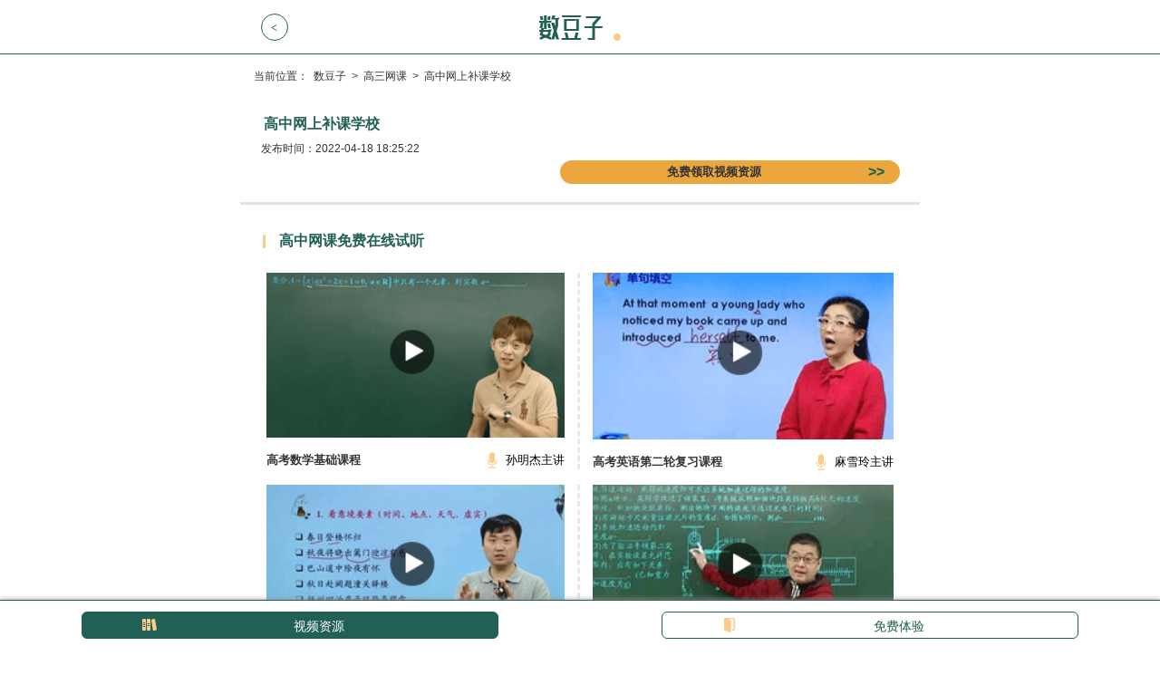

--- FILE ---
content_type: text/html
request_url: http://m.shudouzi.com/gaosan/59700.html
body_size: 3505
content:
<!DOCTYPE html>
<html lang="zh-CN">

<head>
  <meta charset="utf-8" />
  <title>高中网上补课学校_高三网校</title>
  <meta name="keywords" content="高中网上补课学校" />
  <meta name="description" content="高中网上补课学校，简单学习网高中网课满意度很高。高考结束后患得患失建议引导学生独立思考高考结束，原本应该好好放松一下，但有同学却依然情绪烦闷、焦虑不安。专家分析说，这类情绪" />
  <meta name="viewport" content="width=device-width, user-scalable=no, initial-scale=1.0, maximum-scale=1.0, minimum-scale=1.0" />
  <meta name="renderer" content="webkit" />
  <meta http-equiv="X-UA-Compatible" content="IE=edge,chrome=1" />
  <meta name="apple-mobile-web-app-capable" content="yes" />
  <meta name="apple-mobile-web-app-status-bar-style" content="black" />
  <meta name="format-detection" content="telephone=no" />
  <meta http-equiv="Cache-Control" content="no-transform" />
  <link rel="canonical" href="http://www.shudouzi.com/gaosan/59700.html">
  <link href="http://m.shudouzi.com/skin/css/m_k12trainart.css" type="text/css" rel="stylesheet" />
  <script src="http://m.shudouzi.com/skin/js/zepto.min.js" type="text/javascript"></script>
  <script src="http://m.shudouzi.com/skin/js/zepto_fx.js" type="text/javascript"></script>
</head>

<body>
  <header class="clearfix">
    <div class="top">
      <span><a href="http://m.shudouzi.com/gaosan/"><</a></span>
      <section><a href="http://m.shudouzi.com"><img src="http://m.shudouzi.com/skin/images/k12_m_logo.png" alt="数豆子"></a></section>
    </div>
  </header>
  <div class="main clearfix">
    <div class="breadcrumb">
      <i>当前位置：</i><a href="http://m.shudouzi.com">数豆子</a><i>></i><a href="http://m.shudouzi.com/gaosan/">高三网课</a><i>></i><i>高中网上补课学校</i>
    </div>
    <div class="detail">
      <span>
        <h1>高中网上补课学校</h1>
        <i>发布时间：2022-04-18 18:25:22</i>
        <a href="http://www.jd100.com/wmyd/?c=vip698368" rel="nofollow">免费领取视频资源</a>
      </span>
    </div>
    <div class="course">
      <h2>高中网课免费在线试听</h2>
      <ul>       
        <li>
          <a href="http://www.jd100.com/awmpc/?c=vip698368" target="_blank" rel="nofollow"><img src="http://www.shudouzi.com/d/file/p/gaosanshuxue.png" alt="高考数学总复习基础课程"></a>
          <b><a href="http://www.jd100.com/awmpc/?c=vip698368" target="_blank" rel="nofollow">高考数学基础课程</a></b>
          <span>孙明杰主讲</span>
        </li>
        <li>
          <a href="http://www.jd100.com/awmpc/?c=vip698368" target="_blank" rel="nofollow"><img src="http://www.shudouzi.com/d/file/p/gaosanyingyu.png" alt="高考英语第二轮复习课程"></a>
          <b><a href="http://www.jd100.com/awmpc/?c=vip698368" target="_blank" rel="nofollow">高考英语第二轮复习课程</a></b>
          <span>麻雪玲主讲</span>
        </li>
        <li>
          <a href="http://www.jd100.com/awmpc/?c=vip698368" target="_blank" rel="nofollow"><img src="http://www.shudouzi.com/d/file/p/gaosanyuwen.png" alt="高考语文总复习第二轮课程"></a>
          <b><a href="http://www.jd100.com/awmpc/?c=vip698368" target="_blank" rel="nofollow">高考语文第二轮课程</a></b>
          <span>马昕主讲</span>
        </li>
        <li>
          <a href="http://www.jd100.com/awmpc/?c=vip698368" target="_blank" rel="nofollow"><img src="http://www.shudouzi.com/d/file/p/gaosanwuli.png" alt="高考物理总复习三轮冲刺课程"></a>
          <b><a href="http://www.jd100.com/awmpc/?c=vip698368" target="_blank" rel="nofollow">高考物理三轮冲刺课程</a></b>
          <span>徐建烽主讲</span>
        </li>
        <li>
          <a href="http://www.jd100.com/awmpc/?c=vip698368" target="_blank" rel="nofollow"><img src="http://www.shudouzi.com/d/file/p/gaosanhuaxue.png" alt="高考化学总复习第二轮课程"></a>
          <b><a href="http://www.jd100.com/awmpc/?c=vip698368" target="_blank" rel="nofollow">高考化学第二轮课程</a></b>
          <span>郑克强主讲</span>
        </li>
        <li>
          <a href="http://www.jd100.com/awmpc/?c=vip698368" target="_blank" rel="nofollow"><img src="http://www.shudouzi.com/d/file/p/gaosanshengwu.png" alt="高考生物总复习三轮冲刺课程"></a>
          <b><a href="http://www.jd100.com/awmpc/?c=vip698368" target="_blank" rel="nofollow">高考生物三轮冲刺课程</a></b>
          <span>赵正主讲</span>
        </li>
        <li>
          <a href="http://www.jd100.com/awmpc/?c=vip698368" target="_blank" rel="nofollow"><img src="http://www.shudouzi.com/d/file/p/gaosanzhengzhi.png" alt="高考政治第二轮总复习课程"></a>
          <b><a href="http://www.jd100.com/awmpc/?c=vip698368" target="_blank" rel="nofollow">高考政治第二轮课程</a></b>
          <span>梁侠主讲</span>
        </li>
     <li>
          <a href="http://www.jd100.com/awmpc/?c=vip698368" target="_blank" rel="nofollow"><img src="http://www.shudouzi.com/d/file/p/gaosandili.png" alt="高考地理第二轮复习课程"></a>
          <b><a href="http://www.jd100.com/awmpc/?c=vip698368" target="_blank" rel="nofollow">高考地理第二轮复习课程</a></b>
          <span>田佩淮主讲</span>
        </li>
      </ul>
    </div>    <div class="guide">
      <div class="tit">精品视频资源</div>
      <ul>
        <li><a href="http://www.jd100.com/wmyd/?c=vip698368" rel="nofollow">初一视频资源</a></li>
        <li><a href="http://www.jd100.com/wmyd/?c=vip698368" rel="nofollow">初二视频资源</a></li>
        <li><a href="http://www.jd100.com/wmyd/?c=vip698368" rel="nofollow">初三视频资源</a></li>
        <li><a href="http://www.jd100.com/wmyd/?c=vip698368" rel="nofollow">高一视频资源</a></li>
        <li><a href="http://www.jd100.com/wmyd/?c=vip698368" rel="nofollow">高二视频资源</a></li>
        <li><a href="http://www.jd100.com/wmyd/?c=vip698368" rel="nofollow">高三视频资源</a></li>
      </ul>
    </div>
    <div class="content">
      <article>
<p>高中网上补课学校，简单学习网高中网课满意度很高。</p><p>高考结束后患得患失 建议引导学生独立思考</p><p>高考结束，原本应该好好放松一下，但有同学却依然情绪烦闷、焦虑不安。专家分析说，这类情绪状态倾诉的背后往往是学生自我认知不清晰、自我评估不稳定、自我逃避等心理问题的一种表现。</p><p>高考结束后，心理落差大和患得患失这两种心理表现在学生中比较普遍。</p><p>当所有科目考完后，一些学生还处在焦虑之中，睡不着觉，不想和同学见面，害怕大家谈论考试题目。类似这样的学生存在抗压力不够的问题，心理较脆弱，常常选择逃避现实的方式面对。患得患失则表现为，反复想着“我好像作文跑题了”、“那道公式可能用得不对”、“是不是应该英语阅读再检查一遍呢？”专家表示，考完第一门科目就着急翻书对答案，这可是考试大忌，一方面浪费时间，再则患得患失的情绪会影响接下的考试。即便考试完了，还是放不下，甚至因此心情烦闷，脾气特别大。</p><p>专家提醒，青春期的年轻人正处在自我认识的逐步形成阶段，充满了自我评估不稳定、自我认知不清晰、自我感很弱等等困惑，也就是我们常说的心智不成熟，需要家庭和社会的正确引导，否则这样的心理因素很容易导致上述种种问题。心理问题单靠简单的几句话解决不了，但我们可以给出一个方向让学生自己思考，而且是独立思考。 本版采写李苗</p><p>以上就是关于高中网上补课学校的详细介绍，更多与高中辅导有关的内容，请继续关注数豆子。</p>      </article>
    </div>
    <div class="progress">
      <h2>高三学员进步故事</h2>
      <ul>
        <li>
          <img src="http://m.shudouzi.com/d/image/character_105.png">
          <i>彭同学</i>
          <b><a href="http://m.shudouzi.com/jinbu/4259.html">高一读书没用功成绩难上去</a></b>
        </li>
        <li>
          <img src="http://m.shudouzi.com/d/image/character_12.png">
          <i>兰同学</i>
          <b><a href="http://m.shudouzi.com/jinbu/4226.html">毛允魁老师讲的很接地气</a></b>
        </li>
        <li>
          <img src="http://m.shudouzi.com/d/image/character_74.png">
          <i>穆同学</i>
          <b><a href="http://m.shudouzi.com/jinbu/2370.html">听了王春辉老师的课程提高了30多分</a></b>
        </li>
        <li>
          <img src="http://m.shudouzi.com/d/image/character_65.png">
          <i>李同学</i>
          <b><a href="http://m.shudouzi.com/jinbu/2367.html">听了徐建烽老师的课进步很大</a></b>
        </li>
        <li>
          <img src="http://m.shudouzi.com/d/image/character_69.png">
          <i>张同学</i>
          <b><a href="http://m.shudouzi.com/jinbu/2147.html">经常听张国老师的物理课</a></b>
        </li>
        <li>
          <img src="http://m.shudouzi.com/d/image/character_17.png">
          <i>陈同学</i>
          <b><a href="http://m.shudouzi.com/jinbu/44.html">听了王春辉老师的课再也不排斥数学了</a></b>
        </li>
      </ul>
    </div>
    <div class="correlation">
      <em>相关课程</em>
      <ul>
        <li><a href="http://m.shudouzi.com/gaosan/59197.html">高中生补课平台</a><i>04-18</i></li>
        <li><a href="http://m.shudouzi.com/gaosan/47086.html">网上高中补课平台</a><i>01-19</i></li>
        <li><a href="http://m.shudouzi.com/gaosan/42222.html">高中化学要补课吗</a><i>07-27</i></li>
        <li><a href="http://m.shudouzi.com/gaosan/32310.html">高中数学网上补课网</a><i>06-09</i></li>
        <li><a href="http://m.shudouzi.com/gaosan/11154.html">高中数学应该补课吗</a><i>03-22</i></li>
        <li><a href="http://m.shudouzi.com/gaosan/11122.html">高中应怎么补课</a><i>03-22</i></li>
        <li><a href="http://m.shudouzi.com/gaosan/11089.html">高中数学一对一补课一般多少钱</a><i>03-22</i></li>
        <li><a href="http://m.shudouzi.com/gaosan/10913.html">高中生该怎样补课</a><i>03-22</i></li>
        <li><a href="http://m.shudouzi.com/gaosan/8982.html">高中三年补课多少钱</a><i>03-17</i></li>
      </ul>
      <span></span>
    </div>
    <div class="hot">
      <em>热门课程</em>
      <ul>
        <li><a href="http://m.shudouzi.com/chuyi/74.html">初一英语网校好吗</a><i>02-26</i></li>
        <li><a href="http://m.shudouzi.com/chuyi/73.html">初一英语补习班哪家好</a><i>02-26</i></li>
        <li><a href="http://m.shudouzi.com/chuyi/72.html">初一学生如何补习</a><i>02-26</i></li>
        <li><a href="http://m.shudouzi.com/chuyi/71.html">初一要上补习班吗</a><i>02-26</i></li>
        <li><a href="http://m.shudouzi.com/chuyi/70.html">初一需要上补习班吗</a><i>02-26</i></li>
        <li><a href="http://m.shudouzi.com/chuyi/69.html">初一网校有用吗</a><i>02-26</i></li>
        <li><a href="http://m.shudouzi.com/chuyi/68.html">初一网校辅导哪个好</a><i>02-26</i></li>
        <li><a href="http://m.shudouzi.com/chuyi/67.html">初一数学要上补习班吗</a><i>02-26</i></li>
        <li><a href="http://m.shudouzi.com/chuyi/66.html">初一网校补习如何</a><i>02-26</i></li>
      </ul>
      <span></span>
    </div>
  </div>
  <footer><b>数豆子 shudouzi.com</b><span><a href="">蜀ICP备20022652号-1</a></span></footer>
<div class="bottom_fl">
    <ul>
      <li><a href="http://www.jd100.com/wmyd/?c=vip698368">视频资源</a></li>
      <li><a href="http://www.jd100.com/wmyd/?c=vip698368">免费体验</a></li>
    </ul>
  </div>  <script src="http://m.shudouzi.com/skin/js/m_k12trainart.js" type="text/javascript"></script>
<script>
var _hmt = _hmt || [];
(function() {
  var hm = document.createElement("script");
  hm.src = "https://hm.baidu.com/hm.js?58aa07eade982dd1f53c69fc0fa3f373";
  var s = document.getElementsByTagName("script")[0]; 
  s.parentNode.insertBefore(hm, s);
})();
</script>
<!--流量-->
<script>
var _hmt = _hmt || [];
(function() {
  var hm = document.createElement("script");
  hm.src = "https://hm.baidu.com/hm.js?9277e969abca97660fc5a479c2b75969";
  var s = document.getElementsByTagName("script")[0]; 
  s.parentNode.insertBefore(hm, s);
})();
</script>
</body>

</html>

--- FILE ---
content_type: text/css
request_url: http://m.shudouzi.com/skin/css/m_k12trainart.css
body_size: 1878
content:
body,ul,li,ol,dl,dt,dd,h1,h2,h3,h5,h6,span,em,i,p,a,b,big,small,header,nav,footer,article,section,mark,time{display:block;margin:0;padding:0;box-sizing:border-box}
dd,dl,dt,li,ul{list-style:none}
a{text-decoration:none;-webkit-tap-highlight-color:transparent;}
i,em{font-style:normal}
img{border:0;display:block}
hr{border:none}
table{border-collapse:collapse}
div{box-sizing:border-box}
body{font-family:Helvetica,'Hiragino Sans GB','Microsoft Yahei',Arial,sans-serif;width:100%;min-width:320px;background:#FFF;}
.clearfix:after{clear:both;display:block;visibility:hidden;height:0;content:"."}
.clearfix{*+height:1%}
header{width:100%;height:60px;border-bottom:1px solid #206055}
.top{position:relative;margin:0 auto;width:100%;max-width:750px;min-width:320px}
.top span{float:left;margin:15px 0 15px 3%;width:30px;height:30px;border:1px solid #206055;border-radius:25px;text-align:center;line-height:30px}
.top span a{color:#206055;font-weight:700;font-size:12px;font-family:SimSun}
.top section{position:absolute;top:15px;left:50%;height:30px;transform:translateX(-50%)}
.top section a img{width:90px}
.main{margin:0 auto;width:100%;max-width:750px;min-width:320px}
.main .breadcrumb{float:left;clear:both;margin:15px 2% 0 2%;width:96%;line-height:16px}
.breadcrumb a,.breadcrumb i{display:inline;margin:0 6px 0 0;color:#333;font-size:12px}
.main .detail{position:relative;float:left;clear:both;margin:20px 0 0 0;width:100%;border-bottom:3px solid #e3e2e2;padding:0 0 10px 0}
.detail span{float:left;clear:both;width:100%;max-width:750px;min-width:320px}
.detail h1{float:left;clear:both;margin:10px 0 0 3.5%;width:93%;height:30px;color:#206055;font-size:16px;line-height:30px}
.detail i{float:left;clear:both;overflow:hidden;margin:0 0 0 3%;width:93%;height:25px;color:#333;font-size:12px;line-height:25px}
.detail a{float:right;margin:0 3% 10px 0;padding:0 5px 0 0;width:50%;height:26px;border-radius:15px;background:#ECA63E;color:#333;text-align:center;font-size:13px;font-weight:bold;line-height:26px}
.detail a::after{float:right;width:30px;color:#206055;content:">>";text-align:left;font-size:16px}
.float{position:fixed;top:0;z-index:999;border-bottom:2px solid #e3e2e2;background:#f3f2f0}
.main .course{position:relative;float:left;clear:both;margin:25px 2% 0 2%;width:96%}
.main h2{padding:0 0 0 10px;height:30px;color:#206055;font-size:16px;line-height:30px}
.main h2::before{float:left;margin:8px 15px 0 0;width:3px;height:15px;background:#facc88;content:""}
.course ul{float:left;clear:both;margin:20px 0 0 0;width:100%}
.course li{float:left;margin:0 0 15px 0;padding:0 2%;width:50%;border-right:3px dashed #e8e9e1}
.course li:nth-child(2n){border-right:none}
.course li img{float:left;clear:both;width:100%}
.course li b{float:left;overflow:hidden;margin:15px 0 0 0;width:60%;height:20px;font-size:13px;line-height:20px}
.course li b a{color:#333}
.course li span{float:right;margin:15px 0 0 0;width:90px;height:20px;background:url(../images/k12_zhujiang.png) no-repeat left center;text-align:right;font-size:13px;line-height:20px}
.main .guide{float:left;clear:both;margin:20px 2% 0 2%;width:96%;border-radius:6px;background:#e8e9e1}
.guide .tit{height:60px;color:#206055;text-align:center;font-weight:700;font-size:16px;line-height:60px}
.guide ul{float:left;clear:both;width:100%}
.guide li{float:left;width:50%;height:50px;border-top:2px solid #fff;border-right:2px solid #fff;text-align:center;font-weight:700;font-size:15px;line-height:50px}
.guide li:nth-child(2n){border-right:none}
.guide li a{color:#333}
.main .content{position:relative;float:left;clear:both;margin:20px 3% 0 3%;width:94%;border:1px solid #e8e9e1;border-radius:6px}
.content article{float:left;clear:both;margin:0 3.5%;width:93%;font-size:15px;line-height:25px}
.content article p{margin:16px 0}
.main .progress{float:left;clear:both;margin:20px 2% 0 2%;width:96%}
.progress ul{float:left;clear:both;margin:20px 0 0 0;width:100%}
.progress li{float:left;margin:0 6% 20px 0;width:47%;border-radius:6px;background:#e8e9e1}
.progress li img{float:left;margin:20px 0 20px 3%;width:25%;max-width:60px;min-width:45px;border-radius:30px}
.progress li i{float:right;margin:20px 2% 0 0;width:65%;height:30px;color:#206055;font-weight:700;font-size:13px;line-height:30px}
.progress li b{float:right;overflow:hidden;margin:5px 2% 20px 0;width:65%;height:38px;font-weight:400;font-size:13px;line-height:19px}
.progress li b a{color:#333}
.progress li:nth-child(2n){margin:0}
.main .correlation{position:relative;float:left;clear:both;margin:20px 2% 0 2%;width:96%;border-top:1px solid #206055;border-bottom:1px solid #206055}
.correlation em{margin:15px 0 0 3%;height:30px;color:#206055;font-weight:700;font-size:16px;line-height:30px}
.correlation ul{float:left;clear:both;margin:15px 0 15px 3%;width:100%}
.correlation li{float:left;clear:both;overflow:hidden;width:100%;height:35px;font-size:13px;line-height:35px}
.correlation li a{float:left;width:70%;color:#333}
.correlation li a::before{float:left;margin:15px 3% 0 0;width:5px;height:5px;background:#206055;content:""}
.correlation li i{float:right;width:20%;text-align:center}
.correlation span{position:absolute;top:0;left:75%;width:10%;border-right:1px solid #facc88;border-left:1px solid #facc88}
.main .hot{position:relative;float:left;clear:both;margin:30px 2% 0 2%;width:96%;border-top:1px solid #206055;border-bottom:1px solid #206055}
.hot em{margin:15px 0 0 3%;height:30px;color:#206055;font-weight:700;font-size:16px;line-height:30px}
.hot ul{float:left;clear:both;margin:15px 0 15px 3%;width:100%}
.hot li{float:left;clear:both;overflow:hidden;width:100%;height:35px;font-size:13px;line-height:35px}
.hot li a{float:left;width:70%;color:#333}
.hot li a::before{float:left;margin:15px 3% 0 0;width:5px;height:5px;background:#206055;content:""}
.hot li i{float:right;width:20%;text-align:center}
.hot span{position:absolute;top:0;left:75%;width:10%;border-right:1px solid #facc88;border-left:1px solid #facc88}
footer{float:left;clear:both;margin:30px 0 80px 0;width:100%}
footer b{float:left;margin:0 0 0 3%;width:170px;color:#666;font-size:12px}
footer span{float:right;margin:0 3% 0 0;width:130px;font-size:12px}
footer span a{color:#666}
.bottom_fl{position:fixed;bottom:0;z-index:999;float:left;clear:both;margin:20px 0 0 0;width:100%;min-width:320px;border-top:1px solid #206055;background:#fff;box-shadow:0 0 6px #999}
.bottom_fl li{float:left;margin:12px 7% 15px 7%;padding:0 0 0 5%;width:36%;height:30px;border:1px solid #206055;border-radius:6px;background-position:15% center;background-repeat:no-repeat;text-align:center;font-size:14px;line-height:30px}
.bottom_fl li:nth-child(1){background-color:#206055;background-image:url(../images/m_k12mater.png)}
.bottom_fl li:nth-child(2){background-image:url(../images/m_k12login.png)}
.bottom_fl li:nth-child(1) a{color:#fff}
.bottom_fl li:nth-child(2) a{color:#206055}
@media screen and (max-width:520px) and (min-width:391px){.course li b{float:left;clear:both;margin:12px 0 0 0;width:100%;text-align:center;font-size:13px}
.course li b a{color:#333}
.course li span{float:left;clear:both;margin:0 25%;width:90px;font-size:13px}
}
@media screen and (max-width:390px) and (min-width:361px){.guide .tit{font-size:15px}
.course li b{float:left;clear:both;margin:12px 0 0 0;width:100%;text-align:center;font-size:13px}
.course li b a{color:#333}
.course li span{float:left;clear:both;margin:0 25%;width:90px;font-size:13px}
}
@media screen and (max-width:360px){.guide .tit{font-size:15px}
.course li b{float:left;clear:both;margin:12px 0 0 0;width:100%;text-align:center;font-size:13px}
.course li b a{color:#333}
.course li span{float:left;clear:both;margin:0 18%;width:90px;font-size:13px}
.progress li{position:relative}
.progress li img{position:absolute;left:50%;float:none;margin:20px 0 0 0;width:25%;border-radius:30px;transform:translateX(-50%)}
.progress li i{float:left;clear:both;margin:70px 5% 0 5%;width:90%;text-align:center}
.progress li b{float:left;clear:both;margin:0 5% 20px 5%;width:90%;text-align:center}
}


--- FILE ---
content_type: application/javascript
request_url: http://m.shudouzi.com/skin/js/m_k12trainart.js
body_size: 125
content:
$(function() {
    var correH = $('.correlation').height();
    $('.correlation span').css({
      height: correH - 2
    });
    var hotH = $('.hot').height();
    $('.hot span').css({
      height: hotH - 2
    });
  });
